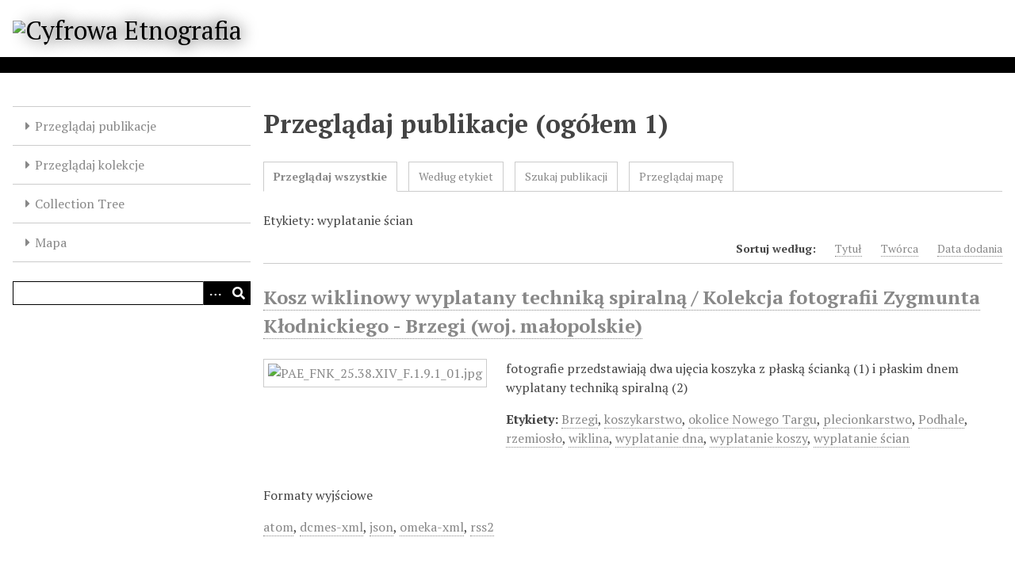

--- FILE ---
content_type: text/html; charset=utf-8
request_url: https://cyfrowaetnografia.pl/items/browse?tags=wyplatanie+%C5%9Bcian
body_size: 3442
content:
<!DOCTYPE html>
<html lang="pl">
<head>
    <meta charset="utf-8">
    <meta name="viewport" content="width=device-width, initial-scale=1">
                    <title>Przeglądaj publikacje &middot; Cyfrowa Etnografia</title>

    <link rel="alternate" type="application/rss+xml" title="Kanał RSS Omeka" href="/items/browse?tags=wyplatanie+%C5%9Bcian&amp;output=rss2" /><link rel="alternate" type="application/atom+xml" title="Kanał Atom Omeka" href="/items/browse?tags=wyplatanie+%C5%9Bcian&amp;output=atom" />
    <!-- Plugin Stuff -->

    

    <!-- Stylesheets -->
    <link href="/plugins/Geolocation/views/shared/javascripts/leaflet/leaflet.css?v=3.2.3" media="" rel="stylesheet" type="text/css" >
<link href="/plugins/Geolocation/views/shared/css/geolocation-marker.css?v=3.2.3" media="" rel="stylesheet" type="text/css" >
<link href="/plugins/Geolocation/views/shared/javascripts/leaflet-markercluster/MarkerCluster.css?v=3.2.3" media="" rel="stylesheet" type="text/css" >
<link href="/plugins/Geolocation/views/shared/javascripts/leaflet-markercluster/MarkerCluster.Default.css?v=3.2.3" media="" rel="stylesheet" type="text/css" >
<link href="/application/views/scripts/css/iconfonts.css?v=3.1" media="all" rel="stylesheet" type="text/css" >
<link href="/application/views/scripts/css/public.css?v=3.1" media="all" rel="stylesheet" type="text/css" >
<link href="/themes/cyfrowaetnografia/css/style.css?v=3.1" media="all" rel="stylesheet" type="text/css" >
<link href="//fonts.googleapis.com/css?family=PT+Serif:400,700,400italic,700italic" media="all" rel="stylesheet" type="text/css" ><style type="text/css" media="screen">header {background:transparent url("https://cyfrowaetnografia.pl/files/theme_uploads/2cc7286c6f9e4fffbf33c4ea80f3e16c.jpg") center left no-repeat;}</style>
        <style>
        body {
            background-color: #FFFFFF;
            color: #444444;
        }
        #site-title a:link, #site-title a:visited,
        #site-title a:active, #site-title a:hover {
            color: #000000;
                        text-shadow: 0px 0px 20px #000;
                    }
        a:link {
            color: #888888;
        }
        a:visited {
            color: #b0b0b0;
        }
        a:hover, a:active, a:focus {
            color: #606060;
        }

        .button, button,
        input[type="reset"],
        input[type="submit"],
        input[type="button"],
        .pagination_next a,
        .pagination_previous a {
          background-color: #000000;
          color: #FFFFFF !important;
        }

        #search-form input[type="text"] {
            border-color: #000000        }

        #collection-items .item img,
        .browse .item-img,
        .browse .image,
        .browse #content .item img,
        .browse .item #content img,
        .browse .image img,
        #recent-items img.image {
            height: 100px;
        }

        @media (max-width:768px) {
            #primary-nav li {
                background-color: #282828;
            }

            #primary-nav li ul li {
                background-color: #141414;
            }

            #primary-nav li li li {
                background-color: #000000;
            }

            #primary-nav li a {
                color: #FFFFFF;
            }
        }
    </style>
    <!-- JavaScripts -->
    <script type="text/javascript" src="//ajax.googleapis.com/ajax/libs/jquery/3.6.0/jquery.min.js"></script>
<script type="text/javascript">
    //<!--
    window.jQuery || document.write("<script type=\"text\/javascript\" src=\"\/application\/views\/scripts\/javascripts\/vendor\/jquery.js?v=3.1\" charset=\"utf-8\"><\/script>")    //-->
</script>
<script type="text/javascript" src="//ajax.googleapis.com/ajax/libs/jqueryui/1.12.1/jquery-ui.min.js"></script>
<script type="text/javascript">
    //<!--
    window.jQuery.ui || document.write("<script type=\"text\/javascript\" src=\"\/application\/views\/scripts\/javascripts\/vendor\/jquery-ui.js?v=3.1\" charset=\"utf-8\"><\/script>")    //-->
</script>
<script type="text/javascript" src="/application/views/scripts/javascripts/vendor/jquery.ui.touch-punch.js"></script>
<script type="text/javascript">
    //<!--
    jQuery.noConflict();    //-->
</script>
<script type="text/javascript" src="/plugins/Geolocation/views/shared/javascripts/leaflet/leaflet.js?v=3.2.3"></script>
<script type="text/javascript" src="/plugins/Geolocation/views/shared/javascripts/leaflet/leaflet-providers.js?v=3.2.3"></script>
<script type="text/javascript" src="/plugins/Geolocation/views/shared/javascripts/map.js?v=3.2.3"></script>
<script type="text/javascript" src="/plugins/Geolocation/views/shared/javascripts/leaflet-markercluster/leaflet.markercluster.js?v=3.2.3"></script>
<script type="text/javascript" src="/themes/cyfrowaetnografia/javascripts/vendor/modernizr.js?v=3.1"></script>
<!--[if (gte IE 6)&(lte IE 8)]><script type="text/javascript" src="/application/views/scripts/javascripts/vendor/selectivizr.js?v=3.1"></script><![endif]-->
<script type="text/javascript" src="/application/views/scripts/javascripts/vendor/respond.js?v=3.1"></script>
<script type="text/javascript" src="/application/views/scripts/javascripts/vendor/jquery-accessibleMegaMenu.js?v=3.1"></script>
<script type="text/javascript" src="/application/views/scripts/javascripts/globals.js?v=3.1"></script>
<script type="text/javascript" src="/themes/cyfrowaetnografia/javascripts/default.js?v=3.1"></script></head>
<body class="items browse">
    
    <div id="skipnav">
        <span class="spacer">&nbsp;</span>
        <a href="#content">Przeskocz do głównej zawartości</a>
    </div>
    
        <header role="banner">
                        <div id="site-title"><a href="https://cyfrowaetnografia.pl" ><img src="https://cyfrowaetnografia.pl/files/theme_uploads/a45954e4cd52af7064fb43ac53d4a089.jpg" alt="Cyfrowa Etnografia" /></a>
</div>
        </header>

        <div id="wrap">
            <button type="button" class="menu-button button">Menu</button>
            <nav id="primary-nav" role="navigation">
                <ul class="navigation">
    <li>
        <a href="/items/browse">Przeglądaj publikacje</a>
    </li>
    <li>
        <a href="/collections/browse">Przeglądaj kolekcje</a>
    </li>
    <li>
        <a href="/collection-tree">Collection Tree</a>
    </li>
    <li>
        <a href="/geolocation/map/browse">Mapa</a>
    </li>
</ul>                <div id="search-container" role="search">
                                        <form id="search-form" name="search-form" action="/search" aria-label="Wyszukaj" method="get">    <input type="text" name="query" id="query" value="" title="Query" aria-label="Query" aria-labelledby="search-form query">        <button id="advanced-search" type="button" class="show-advanced button" aria-label="Options" title="Options" aria-labelledby="search-form search-options">
        <span class="icon" aria-hidden="true"></span>
    </button>
    <div id="advanced-form">
        <fieldset id="query-types">
            <legend>Szukaj używając tego typu zapytania:</legend>
            <label><input type="radio" name="query_type" id="query_type-keyword" value="keyword" checked="checked">Słowo kluczowe</label><br>
<label><input type="radio" name="query_type" id="query_type-boolean" value="boolean">Boolean</label><br>
<label><input type="radio" name="query_type" id="query_type-exact_match" value="exact_match">Dokładne dopasowanie</label>        </fieldset>
                <p><a href="/items/search?tags=wyplatanie+%C5%9Bcian">Wyszukiwanie zaawansowane (tylko publikacje)</a></p>
    </div>
        <button name="submit_search" id="submit_search" type="submit" value="Wyślij" title="Wyślij" class="button" aria-label="Wyślij" aria-labelledby="search-form submit_search"><span class="icon" aria-hidden="true"></span></button></form>
                                    </div>
            </nav>
            <div id="content" role="main" tabindex="-1">
                
<h1>Przeglądaj publikacje (ogółem 1)</h1>

<nav class="items-nav navigation secondary-nav">
    <ul class="navigation">
    <li class="active">
        <a href="/items/browse">Przeglądaj wszystkie</a>
    </li>
    <li>
        <a href="/items/tags">Według etykiet</a>
    </li>
    <li>
        <a href="/items/search">Szukaj publikacji</a>
    </li>
    <li>
        <a href="/items/map">Przeglądaj mapę</a>
    </li>
</ul></nav>

<div id="item-filters"><ul><li class="tags">Etykiety: wyplatanie ścian</li></ul></div>


<div id="sort-links">
    <span class="sort-label">Sortuj według:</span><ul id="sort-links-list"><li  ><a href="/items/browse?tags=wyplatanie+%C5%9Bcian&amp;sort_field=Dublin+Core%2CTitle">Tytuł <span aria-label="Sort ascending" title="Sort ascending"></span></a></li><li  ><a href="/items/browse?tags=wyplatanie+%C5%9Bcian&amp;sort_field=Dublin+Core%2CCreator">Twórca <span aria-label="Sort ascending" title="Sort ascending"></span></a></li><li class="sorting desc" ><a href="/items/browse?tags=wyplatanie+%C5%9Bcian&amp;sort_field=added&amp;sort_dir=a">Data dodania <span aria-label="Sorting descending" title="Sorting descending"></span></a></li></ul></div>


<div class="item hentry">
    <h2><a href="/items/show/12259" class="permalink">Kosz wiklinowy wyplatany techniką spiralną / Kolekcja fotografii Zygmunta Kłodnickiego - Brzegi (woj. małopolskie)</a></h2>
    <div class="item-meta">
        <div class="item-img">
        <a href="/items/show/12259"><img src="https://cyfrowaetnografia.pl/files/thumbnails/d847ac915b65fb7e5e88a14d99b882a1.jpg" alt="PAE_FNK_25.38.XIV_F.1.9.1_01.jpg" title="PAE_FNK_25.38.XIV_F.1.9.1_01.jpg"></a>    </div>
    
        <div class="item-description">
        fotografie przedstawiają dwa ujęcia koszyka z płaską ścianką (1) i płaskim dnem wyplatany techniką spiralną (2)    </div>
    
        <div class="tags"><p><strong>Etykiety:</strong>
        <a href="/items/browse?tags=Brzegi" rel="tag">Brzegi</a>, <a href="/items/browse?tags=koszykarstwo" rel="tag">koszykarstwo</a>, <a href="/items/browse?tags=okolice+Nowego+Targu" rel="tag">okolice Nowego Targu</a>, <a href="/items/browse?tags=plecionkarstwo" rel="tag">plecionkarstwo</a>, <a href="/items/browse?tags=Podhale" rel="tag">Podhale</a>, <a href="/items/browse?tags=rzemios%C5%82o" rel="tag">rzemiosło</a>, <a href="/items/browse?tags=wiklina" rel="tag">wiklina</a>, <a href="/items/browse?tags=wyplatanie+dna" rel="tag">wyplatanie dna</a>, <a href="/items/browse?tags=wyplatanie+koszy" rel="tag">wyplatanie koszy</a>, <a href="/items/browse?tags=wyplatanie+%C5%9Bcian" rel="tag">wyplatanie ścian</a></p>
    </div>
    
    
    </div><!-- end class="item-meta" -->
</div><!-- end class="item hentry" -->


<div id="outputs">
    <span class="outputs-label">Formaty wyjściowe</span>
                <p id="output-format-list">
        <a href="/items/browse?tags=wyplatanie+%C5%9Bcian&amp;output=atom">atom</a>, <a href="/items/browse?tags=wyplatanie+%C5%9Bcian&amp;output=dcmes-xml">dcmes-xml</a>, <a href="/items/browse?tags=wyplatanie+%C5%9Bcian&amp;output=json">json</a>, <a href="/items/browse?tags=wyplatanie+%C5%9Bcian&amp;output=omeka-xml">omeka-xml</a>, <a href="/items/browse?tags=wyplatanie+%C5%9Bcian&amp;output=rss2">rss2</a>        </p>
    </div>


        </div><!-- end content -->

    </div><!-- end wrap -->


    <footer role="contentinfo">

        <div id="footer-text">
            <strong>Biblioteka Cyfrowa Polskiego Towarzystwa Ludoznawczego<br /></strong><br /><br />Partnerzy projektu:  Instytut Etnologii i Antropologii Kulturowej UW, Instytut Sztuki PAN, Instytut Archeologii i Etnologii PAN, Komitet Nauk Etnologicznych PAN (2009-2024)<br /><br />Dofinansowanie MNiSW i FNP.<strong><br /></strong>                        <p>Stworzone z dumą przez <a href="http://omeka.org">Omeka</a>.</p>
        </div>

        
    </footer><!-- end footer -->

    <script type="text/javascript">
    jQuery(document).ready(function () {
        Omeka.showAdvancedForm();
        Omeka.skipNav();
        Omeka.megaMenu('.no-touchevents #primary-nav');
        ThanksRoy.mobileMenu();
    });
    </script>

</body>
</html>


--- FILE ---
content_type: application/javascript
request_url: https://cyfrowaetnografia.pl/application/views/scripts/javascripts/vendor/jquery-accessibleMegaMenu.js?v=3.1
body_size: 9073
content:
/*
Copyright © 2013 Adobe Systems Incorporated.

Licensed under the Apache License, Version 2.0 (the “License”);
you may not use this file except in compliance with the License.
You may obtain a copy of the License at

http://www.apache.org/licenses/LICENSE-2.0

Unless required by applicable law or agreed to in writing, software
distributed under the License is distributed on an “AS IS” BASIS,
WITHOUT WARRANTIES OR CONDITIONS OF ANY KIND, either express or implied.
See the License for the specific language governing permissions and
limitations under the License.
*/

/**
 * See <a href="http://jquery.com">http://jquery.com</a>.
 * @name jquery
 * @class
 * See the jQuery Library  (<a href="http://jquery.com">http://jquery.com</a>) for full details.  This just
 * documents the function and classes that are added to jQuery by this plug-in.
 */

/**
 * See <a href="http://jquery.com">http://jquery.com</a>
 * @name fn
 * @class
 * See the jQuery Library  (<a href="http://jquery.com">http://jquery.com</a>) for full details.  This just
 * documents the function and classes that are added to jQuery by this plug-in.
 * @memberOf jquery
 */

/**
 * @fileOverview accessibleMegaMenu plugin
 *
 *<p>Licensed under the Apache License, Version 2.0 (the “License”)
 *<br />Copyright © 2013 Adobe Systems Incorporated.
 *<br />Project page <a href="https://github.com/adobe-accessibility/Accessible-Mega-Menu">https://github.com/adobe-accessibility/Accessible-Mega-Menu</a>
 * @version 0.1
 * @author Michael Jordan
 * @requires jquery
 */

/*jslint browser: true, devel: true, plusplus: true, nomen: true */
/*global jQuery */
(function ($, window, document) {
    "use strict";
    var pluginName = "accessibleMegaMenu",
        defaults = {
            uuidPrefix: "accessible-megamenu", // unique ID's are required to indicate aria-owns, aria-controls and aria-labelledby
            menuClass: "accessible-megamenu", // default css class used to define the megamenu styling
            topNavItemClass: "accessible-megamenu-top-nav-item", // default css class for a top-level navigation item in the megamenu
            panelClass: "accessible-megamenu-panel", // default css class for a megamenu panel
            panelGroupClass: "accessible-megamenu-panel-group", // default css class for a group of items within a megamenu panel
            hoverClass: "hover", // default css class for the hover state
            focusClass: "focus", // default css class for the focus state
            openClass: "open" // default css class for the open state
        },
        Keyboard = {
            BACKSPACE: 8,
            COMMA: 188,
            DELETE: 46,
            DOWN: 40,
            END: 35,
            ENTER: 13,
            ESCAPE: 27,
            HOME: 36,
            LEFT: 37,
            PAGE_DOWN: 34,
            PAGE_UP: 33,
            PERIOD: 190,
            RIGHT: 39,
            SPACE: 32,
            TAB: 9,
            UP: 38,
            keyMap: {
                48: "0",
                49: "1",
                50: "2",
                51: "3",
                52: "4",
                53: "5",
                54: "6",
                55: "7",
                56: "8",
                57: "9",
                59: ";",
                65: "a",
                66: "b",
                67: "c",
                68: "d",
                69: "e",
                70: "f",
                71: "g",
                72: "h",
                73: "i",
                74: "j",
                75: "k",
                76: "l",
                77: "m",
                78: "n",
                79: "o",
                80: "p",
                81: "q",
                82: "r",
                83: "s",
                84: "t",
                85: "u",
                86: "v",
                87: "w",
                88: "x",
                89: "y",
                90: "z",
                96: "0",
                97: "1",
                98: "2",
                99: "3",
                100: "4",
                101: "5",
                102: "6",
                103: "7",
                104: "8",
                105: "9",
                190: "."
            }
        };
    /**
     * @desc Creates a new accessible mega menu instance.
     * @param {jquery} element
     * @param {object} [options] Mega Menu options
     * @param {string} [options.uuidPrefix=accessible-megamenu] - Prefix for generated unique id attributes, which are required to indicate aria-owns, aria-controls and aria-labelledby
     * @param {string} [options.menuClass=accessible-megamenu] - CSS class used to define the megamenu styling
     * @param {string} [options.topNavItemClass=accessible-megamenu-top-nav-item] - CSS class for a top-level navigation item in the megamenu
     * @param {string} [options.panelClass=accessible-megamenu-panel] - CSS class for a megamenu panel
     * @param {string} [options.panelGroupClass=accessible-megamenu-panel-group] - CSS class for a group of items within a megamenu panel
     * @param {string} [options.hoverClass=hover] - CSS class for the hover state
     * @param {string} [options.focusClass=focus] - CSS class for the focus state
     * @param {string} [options.openClass=open] - CSS class for the open state
     * @constructor
     */
    function AccessibleMegaMenu(element, options) {
        this.element = element;

        // merge optional settings and defaults into settings
        this.settings = $.extend({}, defaults, options);

        this._defaults = defaults;
        this._name = pluginName;

        this.mouseTimeoutID = null;
        this.focusTimeoutID = null;
        this.mouseFocused = false;
        this.justFocused = false;

        this.init();
    }

    AccessibleMegaMenu.prototype = (function () {

        /* private attributes and methods ------------------------ */
        var uuid = 0,
            keydownTimeoutDuration = 1000,
            keydownSearchString = "",
            isTouch = false,
            _getPlugin,
            _addUniqueId,
            _togglePanel,
            _clickHandler,
            _clickOutsideHandler,
            _DOMAttrModifiedHandler,
            _focusInHandler,
            _focusOutHandler,
            _keyDownHandler,
            _mouseDownHandler,
            _mouseOverHandler,
            _mouseOutHandler,
            _toggleExpandedEventHandlers;

        /**
         * @name jQuery.fn.accessibleMegaMenu~_getPlugin
         * @desc Returns the parent accessibleMegaMenu instance for a given element
         * @param {jQuery} element
         * @memberof jQuery.fn.accessibleMegaMenu
         * @inner
         * @private
         */
        _getPlugin = function (element) {
            return $(element).closest(':data(plugin_' + pluginName + ')').data("plugin_" + pluginName);
        };

        /**
         * @name jQuery.fn.accessibleMegaMenu~_addUniqueId
         * @desc Adds a unique id and element.
         * The id string starts with the
         * string defined in settings.uuidPrefix.
         * @param {jQuery} element
         * @memberof jQuery.fn.accessibleMegaMenu
         * @inner
         * @private
         */
        _addUniqueId = function (element) {
            element = $(element);
            var settings = this.settings;
            if (!element.attr("id")) {
                element.attr("id", settings.uuidPrefix + "-" + new Date().getTime() + "-" + (++uuid));
            }
        };

        /**
         * @name jQuery.fn.accessibleMegaMenu~_togglePanel
         * @desc Toggle the display of mega menu panels in response to an event.
         * The optional boolean value 'hide' forces all panels to hide.
         * @param {event} event
         * @param {Boolean} [hide] Hide all mega menu panels when true
         * @memberof jQuery.fn.accessibleMegaMenu
         * @inner
         * @private
         */
        _togglePanel = function (event, hide) {
            var target = $(event.target),
                that = this,
                settings = this.settings,
                menu = this.menu,
                topli = target.closest('.' + settings.topNavItemClass),
                panel = target.hasClass(settings.panelClass) ? target : target.closest('.' + settings.panelClass),
                newfocus;

            _toggleExpandedEventHandlers.call(this, true);

            if (hide) {
                topli = menu.find('.' + settings.topNavItemClass + ' .' + settings.openClass + ':first').closest('.' + settings.topNavItemClass);
                if (!(topli.is(event.relatedTarget) || topli.has(event.relatedTarget).length > 0)) {
                    if ((event.type === 'mouseout' || event.type === 'focusout') && topli.has(document.activeElement).length > 0) {
                        return;
                    }
                    topli.find('[aria-expanded]')
                        .attr('aria-expanded', 'false')
                        .removeClass(settings.openClass)
                        .filter('.' + settings.panelClass)
                        .attr('aria-hidden', 'true');
                    if ((event.type === 'keydown' && event.keyCode === Keyboard.ESCAPE) || event.type === 'DOMAttrModified') {
                        newfocus = topli.find(':tabbable:first');
                        setTimeout(function () {
                            menu.find('[aria-expanded].' + that.settings.panelClass).off('DOMAttrModified.accessible-megamenu');
                            newfocus.focus();
                            that.justFocused = false;
                        }, 99);
                    }
                } else if (topli.length === 0) {
                    menu.find('[aria-expanded=true]')
                        .attr('aria-expanded', 'false')
                        .removeClass(settings.openClass)
                        .filter('.' + settings.panelClass)
                        .attr('aria-hidden', 'true');
                }
            } else {
                clearTimeout(that.focusTimeoutID);
                topli.siblings()
                    .find('[aria-expanded]')
                    .attr('aria-expanded', 'false')
                    .removeClass(settings.openClass)
                    .filter('.' + settings.panelClass)
                    .attr('aria-hidden', 'true');
                topli.find('[aria-expanded]')
                    .attr('aria-expanded', 'true')
                    .addClass(settings.openClass)
                    .filter('.' + settings.panelClass)
                    .attr('aria-hidden', 'false');
                if (event.type === 'mouseover' && target.is(':tabbable') && topli.length === 1 && panel.length === 0 && menu.has(document.activeElement).length > 0) {
                    target.focus();
                    that.justFocused = false;
                }

                _toggleExpandedEventHandlers.call(that);
            }
        };

        /**
         * @name jQuery.fn.accessibleMegaMenu~_clickHandler
         * @desc Handle click event on mega menu item
         * @param {event} Event object
         * @memberof jQuery.fn.accessibleMegaMenu
         * @inner
         * @private
         */
        _clickHandler = function (event) {
            var target = $(event.target),
                topli = target.closest('.' + this.settings.topNavItemClass),
                panel = target.closest('.' + this.settings.panelClass);
            if (topli.length === 1
                    && panel.length === 0
                    && topli.find('.' + this.settings.panelClass).length === 1) {
                if (!target.hasClass(this.settings.openClass)) {
                    event.preventDefault();
                    event.stopPropagation();
                    _togglePanel.call(this, event);
                    this.justFocused = false;
                } else {
                    if (this.justFocused) {
                        event.preventDefault();
                        event.stopPropagation();
                        this.justFocused = false;
                    } else if (isTouch) {
                        event.preventDefault();
                        event.stopPropagation();
                        _togglePanel.call(this, event, target.hasClass(this.settings.openClass));
                    }
                }
            }
        };

        /**
         * @name jQuery.fn.accessibleMegaMenu~_clickOutsideHandler
         * @desc Handle click event outside of a the megamenu
         * @param {event} Event object
         * @memberof jQuery.fn.accessibleMegaMenu
         * @inner
         * @private
         */
        _clickOutsideHandler = function (event) {
            if ($(event.target).closest(this.menu).length === 0) {
                event.preventDefault();
                event.stopPropagation();
                _togglePanel.call(this, event, true);
            }
        };

        /**
         * @name jQuery.fn.accessibleMegaMenu~_DOMAttrModifiedHandler
         * @desc Handle DOMAttrModified event on panel to respond to Windows 8 Narrator ExpandCollapse pattern
         * @param {event} Event object
         * @memberof jQuery.fn.accessibleMegaMenu
         * @inner
         * @private
         */
        _DOMAttrModifiedHandler = function (event) {
            if (event.originalEvent.attrName === 'aria-expanded'
                    && event.originalEvent.newValue === 'false'
                    && $(event.target).hasClass(this.settings.openClass)) {
                event.preventDefault();
                event.stopPropagation();
                _togglePanel.call(this, event, true);
            }
        };

        /**
         * @name jQuery.fn.accessibleMegaMenu~_focusInHandler
         * @desc Handle focusin event on mega menu item.
         * @param {event} Event object
         * @memberof jQuery.fn.accessibleMegaMenu
         * @inner
         * @private
         */
        _focusInHandler = function (event) {
            clearTimeout(this.focusTimeoutID);
            var target = $(event.target),
                panel = target.closest('.' + this.settings.panelClass);
            target
                .addClass(this.settings.focusClass)
                .on('click.accessible-megamenu', $.proxy(_clickHandler, this));
            this.justFocused = !this.mouseFocused;
            this.mouseFocused = false;
            if (this.panels.not(panel).filter('.' + this.settings.openClass).length) {
                _togglePanel.call(this, event);
            }
        };

        /**
         * @name jQuery.fn.accessibleMegaMenu~_focusOutHandler
         * @desc Handle focusout event on mega menu item.
         * @param {event} Event object
         * @memberof jQuery.fn.accessibleMegaMenu
         * @inner
         * @private
         */
        _focusOutHandler = function (event) {
            this.justFocused = false;
            var that = this,
                target = $(event.target),
                topli = target.closest('.' + this.settings.topNavItemClass),
                keepOpen = false;
            target
                .removeClass(this.settings.focusClass)
                .off('click.accessible-megamenu');

            if (window.cvox) {
                // If ChromeVox is running...
                that.focusTimeoutID = setTimeout(function () {
                    window.cvox.Api.getCurrentNode(function (node) {
                        if (topli.has(node).length) {
                            // and the current node being voiced is in
                            // the mega menu, clearTimeout,
                            // so the panel stays open.
                            clearTimeout(that.focusTimeoutID);
                        } else {
                            that.focusTimeoutID = setTimeout(function (scope, event, hide) {
                                _togglePanel.call(scope, event, hide);
                            }, 275, that, event, true);
                        }
                    });
                }, 25);
            } else {
                that.focusTimeoutID = setTimeout(function () {
                    _togglePanel.call(that, event, true);
                }, 300);
            }
        };

        /**
         * @name jQuery.fn.accessibleMegaMenu~_keyDownHandler
         * @desc Handle keydown event on mega menu.
         * @param {event} Event object
         * @memberof jQuery.fn.accessibleMegaMenu
         * @inner
         * @private
         */
        _keyDownHandler = function (event) {
            var that = (this.constructor === AccessibleMegaMenu) ? this : _getPlugin(this), // determine the AccessibleMegaMenu plugin instance
                settings = that.settings,
                target = $($(this).is('.' + settings.hoverClass + ':tabbable') ? this : event.target), // if the element is hovered the target is this, otherwise, its the focused element
                menu = that.menu,
                topnavitems = that.topnavitems,
                topli = target.closest('.' + settings.topNavItemClass),
                tabbables = menu.find(':tabbable'),
                panel = target.hasClass(settings.panelClass) ? target : target.closest('.' + settings.panelClass),
                panelGroups = panel.find('.' + settings.panelGroupClass),
                currentPanelGroup = target.closest('.' + settings.panelGroupClass),
                next,
                keycode = event.keyCode || event.which,
                start,
                i,
                o,
                label,
                found = false,
                newString = Keyboard.keyMap[event.keyCode] || '',
                regex,
                isTopNavItem = (topli.length === 1 && panel.length === 0);

            if (target.is("input:focus, select:focus, textarea:focus, button:focus")) {
                // if the event target is a form element we should handle keydown normally
                return;
            }

            if (target.is('.' + settings.hoverClass + ':tabbable')) {
                $('html').off('keydown.accessible-megamenu');
            }

            switch (keycode) {
            case Keyboard.ESCAPE:
                _togglePanel.call(that, event, true);
                break;
            case Keyboard.DOWN:
                event.preventDefault();
                if (isTopNavItem) {
                    _togglePanel.call(that, event);
                    found = (topli.find('.' + settings.panelClass + ' :tabbable:first').focus().length === 1);
                } else {
                    found = (tabbables.filter(':gt(' + tabbables.index(target) + '):first').focus().length === 1);
                }

                if (!found && window.opera && opera.toString() === "[object Opera]" && (event.ctrlKey || event.metaKey)) {
                    tabbables = $(':tabbable');
                    i = tabbables.index(target);
                    found = ($(':tabbable:gt(' + $(':tabbable').index(target) + '):first').focus().length === 1);
                }
                break;
            case Keyboard.UP:
                event.preventDefault();
                if (isTopNavItem && target.hasClass(settings.openClass)) {
                    _togglePanel.call(that, event, true);
                    next = topnavitems.filter(':lt(' + topnavitems.index(topli) + '):last');
                    if (next.children('.' + settings.panelClass).length) {
                        found = (next.children()
                            .attr('aria-expanded', 'true')
                            .addClass(settings.openClass)
                            .filter('.' + settings.panelClass)
                            .attr('aria-hidden', 'false')
                            .find(':tabbable:last')
                            .focus() === 1);
                    }
                } else if (!isTopNavItem) {
                    found = (tabbables.filter(':lt(' + tabbables.index(target) + '):last').focus().length === 1);
                }

                if (!found && window.opera && opera.toString() === "[object Opera]" && (event.ctrlKey || event.metaKey)) {
                    tabbables = $(':tabbable');
                    i = tabbables.index(target);
                    found = ($(':tabbable:lt(' + $(':tabbable').index(target) + '):first').focus().length === 1);
                }
                break;
            case Keyboard.RIGHT:
                event.preventDefault();
                if (isTopNavItem) {
                    found = (topnavitems.filter(':gt(' + topnavitems.index(topli) + '):first').find(':tabbable:first').focus().length === 1);
                } else {
                    if (panelGroups.length && currentPanelGroup.length) {
                        // if the current panel contains panel groups, and we are able to focus the first tabbable element of the next panel group
                        found = (panelGroups.filter(':gt(' + panelGroups.index(currentPanelGroup) + '):first').find(':tabbable:first').focus().length === 1);
                    }

                    if (!found) {
                        found = (topli.find(':tabbable:first').focus().length === 1);
                    }
                }
                break;
            case Keyboard.LEFT:
                event.preventDefault();
                if (isTopNavItem) {
                    found = (topnavitems.filter(':lt(' + topnavitems.index(topli) + '):last').find(':tabbable:first').focus().length === 1);
                } else {
                    if (panelGroups.length && currentPanelGroup.length) {
                        // if the current panel contains panel groups, and we are able to focus the first tabbable element of the previous panel group
                        found = (panelGroups.filter(':lt(' + panelGroups.index(currentPanelGroup) + '):last').find(':tabbable:first').focus().length === 1);
                    }

                    if (!found) {
                        found = (topli.find(':tabbable:first').focus().length === 1);
                    }
                }
                break;
            case Keyboard.TAB:
                i = tabbables.index(target);
                if (event.shiftKey && isTopNavItem && target.hasClass(settings.openClass)) {
                    _togglePanel.call(that, event, true);
                    next = topnavitems.filter(':lt(' + topnavitems.index(topli) + '):last');
                    if (next.children('.' + settings.panelClass).length) {
                        found = next.children()
                            .attr('aria-expanded', 'true')
                            .addClass(settings.openClass)
                            .filter('.' + settings.panelClass)
                            .attr('aria-hidden', 'false')
                            .find(':tabbable:last')
                            .focus();
                    }
                } else if (event.shiftKey && i > 0) {
                    found = (tabbables.filter(':lt(' + i + '):last').focus().length === 1);
                } else if (!event.shiftKey && i < tabbables.length - 1) {
                    found = (tabbables.filter(':gt(' + i + '):first').focus().length === 1);
                } else if (window.opera && opera.toString() === "[object Opera]") {
                    tabbables = $(':tabbable');
                    i = tabbables.index(target);
                    if (event.shiftKey) {
                        found = ($(':tabbable:lt(' + $(':tabbable').index(target) + '):last').focus().length === 1);
                    } else {
                        found = ($(':tabbable:gt(' + $(':tabbable').index(target) + '):first').focus().length === 1);
                    }
                }

                if (found) {
                    event.preventDefault();
                }
                break;
            case Keyboard.SPACE:
                if (isTopNavItem) {
                    event.preventDefault();
                    _clickHandler.call(that, event);
                } else {
                    return true;
                }
                break;
            case Keyboard.ENTER:
                return true;
                break;
            default:
                // alphanumeric filter
                clearTimeout(this.keydownTimeoutID);

                keydownSearchString += newString !== keydownSearchString ? newString : '';

                if (keydownSearchString.length === 0) {
                    return;
                }

                this.keydownTimeoutID = setTimeout(function () {
                    keydownSearchString = '';
                }, keydownTimeoutDuration);

                if (isTopNavItem && !target.hasClass(settings.openClass)) {
                    tabbables = tabbables.filter(':not(.' + settings.panelClass + ' :tabbable)');
                } else {
                    tabbables = topli.find(':tabbable');
                }

                if (event.shiftKey) {
                    tabbables = $(tabbables.get()
                        .reverse());
                }

                for (i = 0; i < tabbables.length; i++) {
                    o = tabbables.eq(i);
                    if (o.is(target)) {
                        start = (keydownSearchString.length === 1) ? i + 1 : i;
                        break;
                    }
                }

                regex = new RegExp('^' + keydownSearchString.replace(/[\-\[\]{}()*+?.,\\\^$|#\s]/g, '\\$&'), 'i');

                for (i = start; i < tabbables.length; i++) {
                    o = tabbables.eq(i);
                    label = $.trim(o.text());
                    if (regex.test(label)) {
                        found = true;
                        o.focus();
                        break;
                    }
                }
                if (!found) {
                    for (i = 0; i < start; i++) {
                        o = tabbables.eq(i);
                        label = $.trim(o.text());
                        if (regex.test(label)) {
                            o.focus();
                            break;
                        }
                    }
                }
                break;
            }
            that.justFocused = false;
        };

        /**
         * @name jQuery.fn.accessibleMegaMenu~_mouseDownHandler
         * @desc Handle mousedown event on mega menu.
         * @param {event} Event object
         * @memberof accessibleMegaMenu
         * @inner
         * @private
         */
        _mouseDownHandler = function (event) {
            if ($(event.target).is(":focusable, ." + this.settings.panelClass)) {
                this.mouseFocused = true;
            }
            this.mouseTimeoutID = setTimeout(function () {
                clearTimeout(this.focusTimeoutID);
            }, 1);
        };

        /**
         * @name jQuery.fn.accessibleMegaMenu~_mouseOverHandler
         * @desc Handle mouseover event on mega menu.
         * @param {event} Event object
         * @memberof jQuery.fn.accessibleMegaMenu
         * @inner
         * @private
         */
        _mouseOverHandler = function (event) {
            clearTimeout(this.mouseTimeoutID);
            $(event.target)
                .addClass(this.settings.hoverClass);
            _togglePanel.call(this, event);
            if ($(event.target).is(':tabbable')) {
                $('html').on('keydown.accessible-megamenu', $.proxy(_keyDownHandler, event.target));
            }
        };

        /**
         * @name jQuery.fn.accessibleMegaMenu~_mouseOutHandler
         * @desc Handle mouseout event on mega menu.
         * @param {event} Event object
         * @memberof jQuery.fn.accessibleMegaMenu
         * @inner
         * @private
         */
        _mouseOutHandler = function (event) {
            var that = this;
            $(event.target)
                .removeClass(that.settings.hoverClass);

            that.mouseTimeoutID = setTimeout(function () {
                _togglePanel.call(that, event, true);
            }, 250);
            if ($(event.target).is(':tabbable')) {
                $('html').off('keydown.accessible-megamenu');
            }
        };

        _toggleExpandedEventHandlers = function (hide) {
            var menu = this.menu;
            if (hide) {
                $('html').off('mouseup.outside-accessible-megamenu, touchend.outside-accessible-megamenu, mspointerup.outside-accessible-megamenu,  pointerup.outside-accessible-megamenu');

                menu.find('[aria-expanded].' + this.settings.panelClass).off('DOMAttrModified.accessible-megamenu');
            } else {
                $('html').on('mouseup.outside-accessible-megamenu, touchend.outside-accessible-megamenu, mspointerup.outside-accessible-megamenu,  pointerup.outside-accessible-megamenu', $.proxy(_clickOutsideHandler, this));

                /* Narrator in Windows 8 automatically toggles the aria-expanded property on double tap or click.
                   To respond to the change to collapse the panel, we must add a listener for a DOMAttrModified event. */
                menu.find('[aria-expanded=true].' + this.settings.panelClass).on('DOMAttrModified.accessible-megamenu', $.proxy(_DOMAttrModifiedHandler, this));
            }
        };

        /* public attributes and methods ------------------------- */
        return {
            constructor: AccessibleMegaMenu,

            /**
             * @lends jQuery.fn.accessibleMegaMenu
             * @desc Initializes an instance of the accessibleMegaMenu plugins
             * @memberof jQuery.fn.accessibleMegaMenu
             * @instance
             */
            init: function () {
                var that = this,
                    settings = this.settings,
                    nav = this.nav = $(this.element),
                    menu = this.menu = nav.children().first(),
                    topnavitems = this.topnavitems = menu.children();
                nav.attr("role", "navigation");
                menu.addClass(settings.menuClass);
                topnavitems.each(function (i, topnavitem) {
                    var topnavitemlink, topnavitempanel;
                    topnavitem = $(topnavitem);
                    topnavitem.addClass(settings.topNavItemClass);
                    topnavitemlink = topnavitem.find(":tabbable:first");
                    topnavitempanel = topnavitem.children(":not(:tabbable):last");
                    _addUniqueId.call(that, topnavitemlink);
                    if (topnavitempanel.length) {
                        _addUniqueId.call(that, topnavitempanel);
                        topnavitemlink.attr({
                            "aria-haspopup": true,
                            "aria-controls": topnavitempanel.attr("id"),
                            "aria-expanded": false
                        });

                        topnavitempanel.attr({
                            "role": "group",
                            "aria-expanded": false,
                            "aria-hidden": true
                        })
                            .addClass(settings.panelClass)
                            .not("[aria-labelledby]")
                            .attr("aria-labelledby", topnavitemlink.attr("id"));
                    }
                });

                this.panels = menu.find("." + settings.panelClass);

                menu.on("focusin.accessible-megamenu", ":focusable, ." + settings.panelClass, $.proxy(_focusInHandler, this))
                    .on("focusout.accessible-megamenu", ":focusable, ." + settings.panelClass, $.proxy(_focusOutHandler, this))
                    .on("keydown.accessible-megamenu", $.proxy(_keyDownHandler, this))
                    .on("mouseover.accessible-megamenu", $.proxy(_mouseOverHandler, this))
                    .on("mouseout.accessible-megamenu", $.proxy(_mouseOutHandler, this))
                    .on("mousedown.accessible-megamenu", $.proxy(_mouseDownHandler, this));

                if (isTouch) {
                    menu.on("touchstart.accessible-megamenu",  $.proxy(_clickHandler, this));
                }

                menu.find("hr").attr("role", "separator");

                if ($(document.activeElement).closest(menu).length) {
                  $(document.activeElement).trigger("focusin.accessible-megamenu");
                }
            },

            /**
             * @desc Get default values
             * @example $(selector).accessibleMegaMenu("getDefaults");
             * @return {object}
             * @memberof jQuery.fn.accessibleMegaMenu
             * @instance
             */
            getDefaults: function () {
                return this._defaults;
            },

            /**
             * @desc Get any option set to plugin using its name (as string)
             * @example $(selector).accessibleMegaMenu("getOption", some_option);
             * @param {string} opt
             * @return {string}
             * @memberof jQuery.fn.accessibleMegaMenu
             * @instance
             */
            getOption: function (opt) {
                return this.settings[opt];
            },

            /**
             * @desc Get all options
             * @example $(selector).accessibleMegaMenu("getAllOptions");
             * @return {object}
             * @memberof jQuery.fn.accessibleMegaMenu
             * @instance
             */
            getAllOptions: function () {
                return this.settings;
            },

            /**
             * @desc Set option
             * @example $(selector).accessibleMegaMenu("setOption", "option_name",  "option_value",  reinitialize);
             * @param {string} opt - Option name
             * @param {string} val - Option value
             * @param {boolean} [reinitialize] - boolean to re-initialize the menu.
             * @memberof jQuery.fn.accessibleMegaMenu
             * @instance
             */
            setOption: function (opt, value, reinitialize) {
                this.settings[opt] = value;
                if (reinitialize) {
                    this.init();
                }
            }
        };
    }());

    /* lightweight plugin wrapper around the constructor,
       to prevent against multiple instantiations */

    /**
     * @class accessibleMegaMenu
     * @memberOf jQuery.fn
     * @classdesc Implements an accessible mega menu as a jQuery plugin.
     * <p>The mega-menu It is modeled after the mega menu on {@link http://adobe.com|adobe.com} but has been simplified for use by others. A brief description of the interaction design choices can be found in a blog post at {@link http://blogs.adobe.com/accessibility/2013/05/adobe-com.html|Mega menu accessibility on adobe.com}.</p>
     * <h3>Keyboard Accessibility</h3>
     * <p>The accessible mega menu supports keyboard interaction modeled after the behavior described in the {@link http://www.w3.org/TR/wai-aria-practices/#menu|WAI-ARIA Menu or Menu bar (widget) design pattern}, however we also try to respect users' general expectations for the behavior of links in a global navigation. To this end, the accessible mega menu implementation permits tab focus on each of the six top-level menu items. When one of the menu items has focus, pressing the Enter key, Spacebar or Down arrow will open the submenu panel, and pressing the Left or Right arrow key will shift focus to the adjacent menu item. Links within the submenu panels are included in the tab order when the panel is open. They can also be navigated with the arrow keys or by typing the first character in the link name, which speeds up keyboard navigation considerably. Pressing the Escape key closes the submenu and restores focus to the parent menu item.</p>
     * <h3>Screen Reader Accessibility</h3>
     * <p>The accessible mega menu models its use of WAI-ARIA Roles, States, and Properties after those described in the {@link http://www.w3.org/TR/wai-aria-practices/#menu|WAI-ARIA Menu or Menu bar (widget) design pattern} with some notable exceptions, so that it behaves better with screen reader user expectations for global navigation. We don't use <code class="prettyprint prettyprinted" style=""><span class="pln">role</span><span class="pun">=</span><span class="str">"menu"</span></code> for the menu container and <code class="prettyprint prettyprinted" style=""><span class="pln">role</span><span class="pun">=</span><span class="str">"menuitem"</span></code> for each of the links therein, because if we do, assistive technology will no longer interpret the links as links, but instead, as menu items, and the links in our global navigation will no longer show up when a screen reader user executes a shortcut command to bring up a list of links in the page.</p>
     * @example <h4>HTML</h4><hr/>
&lt;nav&gt;
    &lt;ul class=&quot;nav-menu&quot;&gt;
        &lt;li class=&quot;nav-item&quot;&gt;
            &lt;a href=&quot;?movie&quot;&gt;Movies&lt;/a&gt;
            &lt;div class=&quot;sub-nav&quot;&gt;
                &lt;ul class=&quot;sub-nav-group&quot;&gt;
                    &lt;li&gt;&lt;a href=&quot;?movie&amp;genre=0&quot;&gt;Action &amp;amp; Adventure&lt;/a&gt;&lt;/li&gt;
                    &lt;li&gt;&lt;a href=&quot;?movie&amp;genre=2&quot;&gt;Children &amp;amp; Family&lt;/a&gt;&lt;/li&gt;
                    &lt;li&gt;&amp;#8230;&lt;/li&gt;
                &lt;/ul&gt;
                &lt;ul class=&quot;sub-nav-group&quot;&gt;
                    &lt;li&gt;&lt;a href=&quot;?movie&amp;genre=7&quot;&gt;Dramas&lt;/a&gt;&lt;/li&gt;
                    &lt;li&gt;&lt;a href=&quot;?movie&amp;genre=9&quot;&gt;Foreign&lt;/a&gt;&lt;/li&gt;
                    &lt;li&gt;&amp;#8230;&lt;/li&gt;
                &lt;/ul&gt;
                &lt;ul class=&quot;sub-nav-group&quot;&gt;
                    &lt;li&gt;&lt;a href=&quot;?movie&amp;genre=14&quot;&gt;Musicals&lt;/a&gt;&lt;/li&gt;
                    &lt;li&gt;&lt;a href=&quot;?movie&amp;genre=15&quot;&gt;Romance&lt;/a&gt;&lt;/li&gt;
                    &lt;li&gt;&amp;#8230;&lt;/li&gt;
                &lt;/ul&gt;
            &lt;/div&gt;
        &lt;/li&gt;
        &lt;li class=&quot;nav-item&quot;&gt;
            &lt;a href=&quot;?tv&quot;&gt;TV Shows&lt;/a&gt;
            &lt;div class=&quot;sub-nav&quot;&gt;
                &lt;ul class=&quot;sub-nav-group&quot;&gt;
                    &lt;li&gt;&lt;a href=&quot;?tv&amp;genre=20&quot;&gt;Classic TV&lt;/a&gt;&lt;/li&gt;
                    &lt;li&gt;&lt;a href=&quot;?tv&amp;genre=21&quot;&gt;Crime TV&lt;/a&gt;&lt;/li&gt;
                    &lt;li&gt;&amp;#8230;&lt;/li&gt;
                &lt;/ul&gt;
                &lt;ul class=&quot;sub-nav-group&quot;&gt;
                    &lt;li&gt;&lt;a href=&quot;?tv&amp;genre=27&quot;&gt;Reality TV&lt;/a&gt;&lt;/li&gt;
                    &lt;li&gt;&lt;a href=&quot;?tv&amp;genre=30&quot;&gt;TV Action&lt;/a&gt;&lt;/li&gt;
                    &lt;li&gt;&amp;#8230;&lt;/li&gt;
                &lt;/ul&gt;
                &lt;ul class=&quot;sub-nav-group&quot;&gt;
                    &lt;li&gt;&lt;a href=&quot;?tv&amp;genre=33&quot;&gt;TV Dramas&lt;/a&gt;&lt;/li&gt;
                    &lt;li&gt;&lt;a href=&quot;?tv&amp;genre=34&quot;&gt;TV Horror&lt;/a&gt;&lt;/li&gt;
                    &lt;li&gt;&amp;#8230;&lt;/li&gt;
                &lt;/ul&gt;
            &lt;/div&gt;
        &lt;/li&gt;
    &lt;/ul&gt;
&lt;/nav&gt;
     * @example <h4>CSS</h4><hr/>
&#47;* Rudimentary mega menu CSS for demonstration *&#47;

&#47;* mega menu list *&#47;
.nav-menu {
    display: block;
    position: relative;
    list-style: none;
    margin: 0;
    padding: 0;
    z-index: 15;
}

&#47;* a top level navigation item in the mega menu *&#47;
.nav-item {
    list-style: none;
    display: inline-block;
    padding: 0;
    margin: 0;
}

&#47;* first descendant link within a top level navigation item *&#47;
.nav-item &gt; a {
    position: relative;
    display: inline-block;
    padding: 0.5em 1em;
    margin: 0 0 -1px 0;
    border: 1px solid transparent;
}

&#47;* focus/open states of first descendant link within a top level
   navigation item *&#47;
.nav-item &gt; a:focus,
.nav-item &gt; a.open {
    border: 1px solid #dedede;
}

&#47;* open state of first descendant link within a top level
   navigation item *&#47;
.nav-item &gt; a.open {
    background-color: #fff;
    border-bottom: none;
    z-index: 1;
}

&#47;* sub-navigation panel *&#47;
.sub-nav {
    position: absolute;
    display: none;
    top: 2.2em;
    margin-top: -1px;
    padding: 0.5em 1em;
    border: 1px solid #dedede;
    background-color: #fff;
}

&#47;* sub-navigation panel open state *&#47;
.sub-nav.open {
    display: block;
}

&#47;* list of items within sub-navigation panel *&#47;
.sub-nav ul {
    display: inline-block;
    vertical-align: top;
    margin: 0 1em 0 0;
    padding: 0;
}

&#47;* list item within sub-navigation panel *&#47;
.sub-nav li {
    display: block;
    list-style-type: none;
    margin: 0;
    padding: 0;
}
     * @example <h4>JavaScript</h4><hr/>
&lt;!-- include jquery --&gt;
&lt;script src=&quot;http://code.jquery.com/jquery-1.10.1.min.js&quot;&gt;&lt;/script&gt;

&lt;!-- include the jquery-accessibleMegaMenu plugin script --&gt;
&lt;script src=&quot;js/jquery-accessibleMegaMenu.js&quot;&gt;&lt;/script&gt;

&lt;!-- initialize a selector as an accessibleMegaMenu --&gt;
&lt;script&gt;
    $(&quot;nav:first&quot;).accessibleMegaMenu({
        &#47;* prefix for generated unique id attributes, which are required to indicate aria-owns, aria-controls and aria-labelledby *&#47;
        uuidPrefix: &quot;accessible-megamenu&quot;,

        &#47;* css class used to define the megamenu styling *&#47;
        menuClass: &quot;nav-menu&quot;,

        &#47;* css class for a top-level navigation item in the megamenu *&#47;
        topNavItemClass: &quot;nav-item&quot;,

        &#47;* css class for a megamenu panel *&#47;
        panelClass: &quot;sub-nav&quot;,

        &#47;* css class for a group of items within a megamenu panel *&#47;
        panelGroupClass: &quot;sub-nav-group&quot;,

        &#47;* css class for the hover state *&#47;
        hoverClass: &quot;hover&quot;,

        &#47;* css class for the focus state *&#47;
        focusClass: &quot;focus&quot;,

        &#47;* css class for the open state *&#47;
        openClass: &quot;open&quot;
    });
&lt;/script&gt;
     * @param {object} [options] Mega Menu options
     * @param {string} [options.uuidPrefix=accessible-megamenu] - Prefix for generated unique id attributes, which are required to indicate aria-owns, aria-controls and aria-labelledby
     * @param {string} [options.menuClass=accessible-megamenu] - CSS class used to define the megamenu styling
     * @param {string} [options.topNavItemClass=accessible-megamenu-top-nav-item] - CSS class for a top-level navigation item in the megamenu
     * @param {string} [options.panelClass=accessible-megamenu-panel] - CSS class for a megamenu panel
     * @param {string} [options.panelGroupClass=accessible-megamenu-panel-group] - CSS class for a group of items within a megamenu panel
     * @param {string} [options.hoverClass=hover] - CSS class for the hover state
     * @param {string} [options.focusClass=focus] - CSS class for the focus state
     * @param {string} [options.openClass=open] - CSS class for the open state
     */
    $.fn[pluginName] = function (options) {
        return this.each(function () {
            if (!$.data(this, "plugin_" + pluginName)) {
                $.data(this, "plugin_" + pluginName, new AccessibleMegaMenu(this, options));
            }
        });
    };

    /* :focusable and :tabbable selectors from
       https://raw.github.com/jquery/jquery-ui/master/ui/jquery.ui.core.js */

    /**
     * @private
     */
    function visible(element) {
        return $.expr.filters.visible(element) && !$(element).parents().addBack().filter(function () {
            return $.css(this, "visibility") === "hidden";
        }).length;
    }

    /**
     * @private
     */
    function focusable(element, isTabIndexNotNaN) {
        var map, mapName, img,
            nodeName = element.nodeName.toLowerCase();
        if ("area" === nodeName) {
            map = element.parentNode;
            mapName = map.name;
            if (!element.href || !mapName || map.nodeName.toLowerCase() !== "map") {
                return false;
            }
            img = $("img[usemap=#" + mapName + "]")[0];
            return !!img && visible(img);
        }
        return (/input|select|textarea|button|object/.test(nodeName) ? !element.disabled :
                "a" === nodeName ?
                        element.href || isTabIndexNotNaN :
                        isTabIndexNotNaN) &&
                            // the element and all of its ancestors must be visible
                            visible(element);
    }

    $.extend($.expr[":"], {
        data: $.expr.createPseudo ? $.expr.createPseudo(function (dataName) {
            return function (elem) {
                return !!$.data(elem, dataName);
            };
        }) : // support: jQuery <1.8
                function (elem, i, match) {
                    return !!$.data(elem, match[3]);
                },

        focusable: function (element) {
            return focusable(element, !isNaN($.attr(element, "tabindex")));
        },

        tabbable: function (element) {
            var tabIndex = $.attr(element, "tabindex"),
                isTabIndexNaN = isNaN(tabIndex);
            return (isTabIndexNaN || tabIndex >= 0) && focusable(element, !isTabIndexNaN);
        }
    });
}(jQuery, window, document));